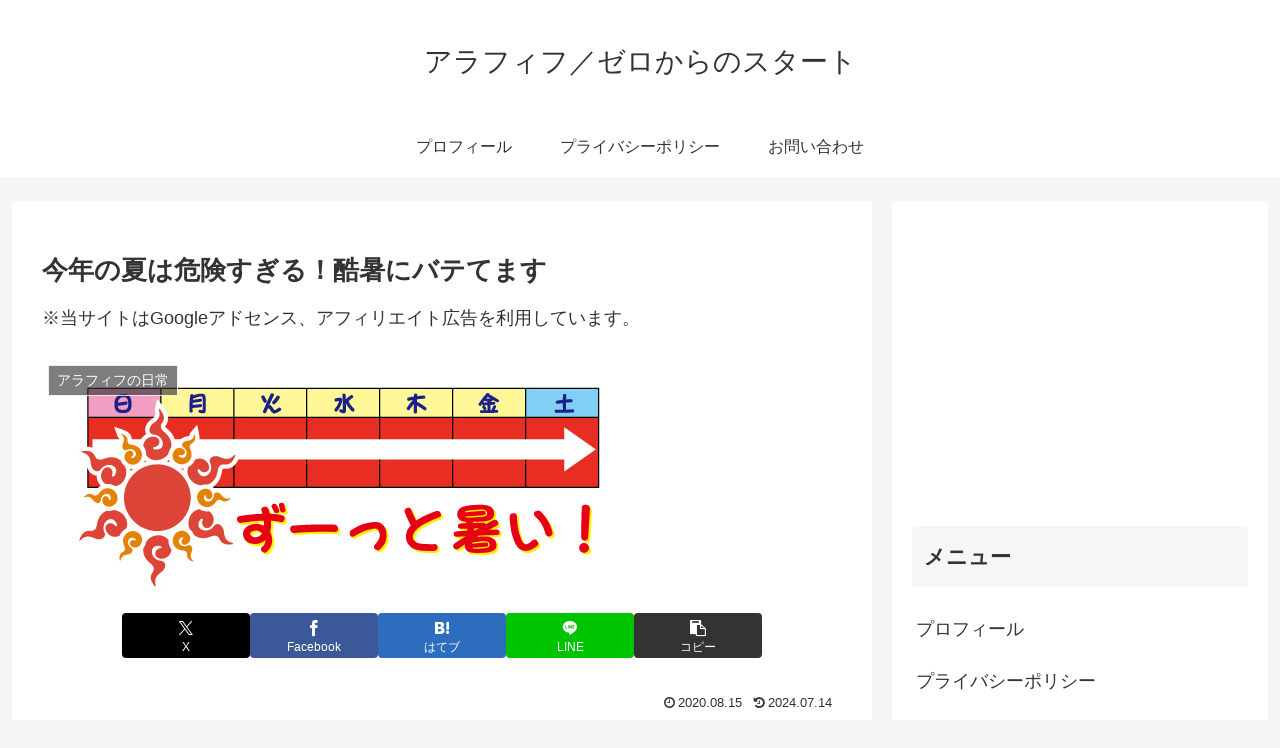

--- FILE ---
content_type: text/html; charset=utf-8
request_url: https://www.google.com/recaptcha/api2/aframe
body_size: 269
content:
<!DOCTYPE HTML><html><head><meta http-equiv="content-type" content="text/html; charset=UTF-8"></head><body><script nonce="LRUqEDkpPMNzGmHRJvoCeg">/** Anti-fraud and anti-abuse applications only. See google.com/recaptcha */ try{var clients={'sodar':'https://pagead2.googlesyndication.com/pagead/sodar?'};window.addEventListener("message",function(a){try{if(a.source===window.parent){var b=JSON.parse(a.data);var c=clients[b['id']];if(c){var d=document.createElement('img');d.src=c+b['params']+'&rc='+(localStorage.getItem("rc::a")?sessionStorage.getItem("rc::b"):"");window.document.body.appendChild(d);sessionStorage.setItem("rc::e",parseInt(sessionStorage.getItem("rc::e")||0)+1);localStorage.setItem("rc::h",'1769573068289');}}}catch(b){}});window.parent.postMessage("_grecaptcha_ready", "*");}catch(b){}</script></body></html>

--- FILE ---
content_type: application/javascript; charset=utf-8
request_url: https://mtwidget03.affiliate.ashiato.rakuten.co.jp/?rakuten_design=slide&rakuten_affiliateId=0c15d030.dfeb806c.0c208255.96ceb2e4&rakuten_items=ctsmatch&rakuten_genreId=0&rakuten_size=160x600&rakuten_pattern=V1F&rakuten_target=_blank&rakuten_theme=gray&rakuten_border=off&rakuten_auto_mode=on&rakuten_genre_title=off&rakuten_pointbackId=MAF_RAKUTEN_ID&rakuten_no_link=off&rakuten_no_afl=off&rakuten_no_logo=off&rakuten_undispGenre=off&rakuten_wmode=off&rakuten_noScrollButton=off&rakuten_bgColor=FFFFFF&rakuten_txtColor=1D54A7&rakuten_captionColor=000000&rakuten_moverColor=C00000&rakuten_recommend=on&rakuten_service_flag=ichiba&rakuten_adNetworkId=moshimo&rakuten_adNetworkUrl=http%3A%2F%2Fc.af.moshimo.com%2Faf%2Fc%2Fclick%3Fa_id%3D2066336%26p_id%3D54%26pc_id%3D54%26pl_id%3D10758%26url%3D&rakuten_searchKeyword=&rakuten_disableLogo=&rakuten_moverItembgColor=&rakuten_moverCaptionColor=&rakuten_slideSpeed=250&rakuten_moreInfoColor=red&rakuten_subTxtColor=&rakuten_loadingImage=auto&rakuten_imageDisplay=auto&rakuten_txtDisplay=auto&rakuten_captionDisplay=auto&rakuten_moreInfoDisplay=auto&rakuten_txtRow=auto&rakuten_captionRow=auto&rakuten_auto_interval=6000&rakuten_imageSize=auto&rakuten_slideCell=auto&rakuten_slideDirection=auto&rakuten_order=0,1,2,3&rakuten_loadingTimeout=0&rakuten_mediaId=20011809&rakuten_measurementId=-_ver--new_18_-&rakuten_pointSiteId=&rakuten_isAdvanced=false&rakuten_isIE=false&rakuten_deviceType=PC&rakuten_itemAmount=20&rakuten_tLogFrequency=10&rakuten_timestamp=1769573067090&rakuten_optout=off&rakuten_deeplink=on&rakuten_pUrl=https%3A%2F%2Farafif-zero-start.com%2Fexhausted-intense-heat-dangerous-summer%2F&rakuten_version=20230106&rakuten_datatype=json
body_size: 26137
content:
window.rakuten_mw_callback({"status":"Success","itemData":[{"genre_id":401655,"source":"contents_match","name":"【メール便可能（8点まで）】緊急簡易ブランケット 約140cm×210cm 1枚入 【避難時　災害対策　地震対策　酷暑　防寒　防災対策】","price":"151円","min_price":151,"max_price":151,"reviewnum":0,"reviewave":0,"url":"http://c.af.moshimo.com/af/c/click?a_id=2066336&p_id=54&pc_id=54&pl_id=10758&url=https%3A%2F%2Fhb.afl.rakuten.co.jp%2Fichiba%2F0c15d030.dfeb806c.0c208255.96ceb2e4.c%3Dmtlk.m%[base64].t%3Dmtlk20011809%2FMAF_RAKUTEN_ID%3Fpc%3Dhttps%253A%252F%252Fitem.rakuten.co.jp%252Fbeautymate%252F10125363%252F%26itemMode%3Dichiba_contents_match%26ashiatoCount%3D0%26itemCode%3Dbeautymate%3A10125363%26genreId%3D401655%26loadTime%3D14%26time%3D1769573069585","image_url":"https://thumbnail.image.rakuten.co.jp/@0_mall/beautymate/cabinet/01038098/imgrc0071827985.jpg?_ex=128x128","item_code":"beautymate:10125363","version":"2022-11-1","position":0},{"genre_id":210246,"source":"contents_match","name":"Pelikan ペリカン スーベレーン M1000 グリーンストライプ 緑縞 Green stripe ロジウム装飾18金ペン先 万年筆","price":"93,800円~","min_price":93800,"max_price":135000,"reviewnum":0,"reviewave":0,"url":"http://c.af.moshimo.com/af/c/click?a_id=2066336&p_id=54&pc_id=54&pl_id=10758&url=https%3A%2F%2Fhb.afl.rakuten.co.jp%2Fichiba%2F0c15d030.dfeb806c.0c208255.96ceb2e4.c%3Dmtlk.m%[base64].t%3Dmtlk20011809%2FMAF_RAKUTEN_ID%3Fpc%3Dhttps%253A%252F%252Fitem.rakuten.co.jp%252Fbest-price-mito-shoji%252Fpel-m1000-gr-st-fp%252F%26itemMode%3Dichiba_contents_match%26ashiatoCount%3D0%26itemCode%3Dbest-price-mito-shoji%3A10001588%26genreId%3D210246%26loadTime%3D14%26time%3D1769573069585","image_url":"https://thumbnail.image.rakuten.co.jp/@0_mall/best-price-mito-shoji/cabinet/pelikan/imgrc0089858393.jpg?_ex=128x128","item_code":"best-price-mito-shoji:10001588","version":"2022-11-1","position":1},{"genre_id":200519,"source":"contents_match","name":"アラフィフ女性のひとり起業　ふつうの主婦が、自分らしさで夢を叶えて豊かなセカンドライフ [ 秋吉　のりこ ]","price":"1,760円","min_price":1760,"max_price":1760,"reviewnum":3,"reviewave":3.67,"url":"http://c.af.moshimo.com/af/c/click?a_id=2066336&p_id=54&pc_id=54&pl_id=10758&url=https%3A%2F%2Fhb.afl.rakuten.co.jp%2Fichiba%2F0c15d030.dfeb806c.0c208255.96ceb2e4.c%3Dmtlk.m%[base64].t%3Dmtlk20011809%2FMAF_RAKUTEN_ID%3Fpc%3Dhttps%253A%252F%252Fitem.rakuten.co.jp%252Fbook%252F17640743%252F%26itemMode%3Dichiba_contents_match%26ashiatoCount%3D0%26itemCode%3Dbook%3A21070660%26genreId%3D200519%26loadTime%3D14%26time%3D1769573069585","image_url":"https://thumbnail.image.rakuten.co.jp/@0_mall/book/cabinet/4716/9784905084716_1_2.jpg?_ex=128x128","item_code":"book:21070660","version":"2022-11-1","position":2},{"genre_id":209212,"source":"contents_match","name":"日常 11／あらゐけいいち【3000円以上送料無料】","price":"704円","min_price":704,"max_price":704,"reviewnum":0,"reviewave":0,"url":"http://c.af.moshimo.com/af/c/click?a_id=2066336&p_id=54&pc_id=54&pl_id=10758&url=https%3A%2F%2Fhb.afl.rakuten.co.jp%2Fichiba%2F0c15d030.dfeb806c.0c208255.96ceb2e4.c%3Dmtlk.m%[base64].t%3Dmtlk20011809%2FMAF_RAKUTEN_ID%3Fpc%3Dhttps%253A%252F%252Fitem.rakuten.co.jp%252Fbooxstore%252Fbk-4041132630%252F%26itemMode%3Dichiba_contents_match%26ashiatoCount%3D0%26itemCode%3Dbooxstore%3A13045417%26genreId%3D209212%26loadTime%3D14%26time%3D1769573069585","image_url":"https://thumbnail.image.rakuten.co.jp/@0_mall/booxstore/cabinet/01152/bk4041132630.jpg?_ex=128x128","item_code":"booxstore:13045417","version":"2022-11-1","position":3},{"genre_id":405393,"source":"contents_match","name":"【封入 ラインストーン】 15g 約900粒以上 2〜5mm 高品質 アクリル ラインストーン ミックス アソートセット 手芸 パーツ アクセサリーパーツ ハンドメイド 材料 貼り付け ネイルパーツ デコ 封入","price":"440円","min_price":440,"max_price":440,"reviewnum":143,"reviewave":4.68,"url":"http://c.af.moshimo.com/af/c/click?a_id=2066336&p_id=54&pc_id=54&pl_id=10758&url=https%3A%2F%2Fhb.afl.rakuten.co.jp%2Fichiba%2F0c15d030.dfeb806c.0c208255.96ceb2e4.c%3Dmtlk.m%[base64].t%3Dmtlk20011809%2FMAF_RAKUTEN_ID%3Fpc%3Dhttps%253A%252F%252Fitem.rakuten.co.jp%252Fdecofactory%252Fra0117%252F%26itemMode%3Dichiba_contents_match%26ashiatoCount%3D0%26itemCode%3Ddecofactory%3A10002322%26genreId%3D405393%26loadTime%3D14%26time%3D1769573069585","image_url":"https://thumbnail.image.rakuten.co.jp/@0_mall/decofactory/cabinet/01912822/05387836/ra0117-1new.jpg?_ex=128x128","item_code":"decofactory:10002322","version":"2022-11-1","position":4},{"genre_id":210246,"source":"contents_match","name":"【ふるさと納税】万年筆 インク 鉄輪セピア 別府 文房具 文具 ペン 水性 オリジナルインク 50ml 日本製 スケルトン PILOT ライティブ インク吸入コンバーター付き ギフト プレゼント 記念品 お祝い 贈り物 別府市 大分県 送料無料","price":"17,000円","min_price":17000,"max_price":17000,"reviewnum":0,"reviewave":0,"url":"http://c.af.moshimo.com/af/c/click?a_id=2066336&p_id=54&pc_id=54&pl_id=10758&url=https%3A%2F%2Fhb.afl.rakuten.co.jp%2Fichiba%2F0c15d030.dfeb806c.0c208255.96ceb2e4.c%3Dmtlk.m%[base64].t%3Dmtlk20011809%2FMAF_RAKUTEN_ID%3Fpc%3Dhttps%253A%252F%252Fitem.rakuten.co.jp%252Ff442020-beppu%252Fb002-007%252F%26itemMode%3Dichiba_contents_match%26ashiatoCount%3D0%26itemCode%3Df442020-beppu%3A10000389%26genreId%3D210246%26loadTime%3D14%26time%3D1769573069585","image_url":"https://thumbnail.image.rakuten.co.jp/@0_mall/f442020-beppu/cabinet/09348120/b002-007-s-1016.jpg?_ex=128x128","item_code":"f442020-beppu:10000389","version":"2022-11-1","position":5},{"genre_id":101893,"source":"contents_match","name":"ヘルメット インナー 4枚セット ヘルメット用 汗取り ヘルメット汗取り インナー 熱中症対策 取付用 インナー 頭保護 キャップ 汗水吸 四季節用 通気 速乾 ライナー 頭冷却グッズ 作業用冷却メッシュ [hmt1]","price":"1,780円","min_price":1780,"max_price":1780,"reviewnum":479,"reviewave":4.66,"url":"http://c.af.moshimo.com/af/c/click?a_id=2066336&p_id=54&pc_id=54&pl_id=10758&url=https%3A%2F%2Fhb.afl.rakuten.co.jp%2Fichiba%2F0c15d030.dfeb806c.0c208255.96ceb2e4.c%3Dmtlk.m%[base64].t%3Dmtlk20011809%2FMAF_RAKUTEN_ID%3Fpc%3Dhttps%253A%252F%252Fitem.rakuten.co.jp%252Fh-village%252Fhmtin-01%252F%26itemMode%3Dichiba_contents_match%26ashiatoCount%3D0%26itemCode%3Dh-village%3A10000006%26genreId%3D101893%26loadTime%3D14%26time%3D1769573069585","image_url":"https://thumbnail.image.rakuten.co.jp/@0_mall/h-village/cabinet/hv01/hmtin-01_0.jpg?_ex=128x128","item_code":"h-village:10000006","version":"2022-11-1","position":6},{"genre_id":568211,"source":"contents_match","name":"アームカバー 日焼け対策 イーブンリバー EVENRIVER アイスコンプレッションアームカバー GTE00 夏用 涼しい UV ややゆったり 防臭 防虫 抗菌 吸汗速乾 猛暑 酷暑 熱中症対策 日焼け対策 スポーツ アウトドア","price":"1,019円","min_price":1019,"max_price":1019,"reviewnum":1,"reviewave":5,"url":"http://c.af.moshimo.com/af/c/click?a_id=2066336&p_id=54&pc_id=54&pl_id=10758&url=https%3A%2F%2Fhb.afl.rakuten.co.jp%2Fichiba%2F0c15d030.dfeb806c.0c208255.96ceb2e4.c%3Dmtlk.m%[base64].t%3Dmtlk20011809%2FMAF_RAKUTEN_ID%3Fpc%3Dhttps%253A%252F%252Fitem.rakuten.co.jp%252Fmamorukun-ra%252Fw-496-0214%252F%26itemMode%3Dichiba_contents_match%26ashiatoCount%3D0%26itemCode%3Dmamorukun-ra%3A10102167%26genreId%3D568211%26loadTime%3D14%26time%3D1769573069585","image_url":"https://thumbnail.image.rakuten.co.jp/@0_mall/mamorukun-ra/cabinet/496/02/w-496-0214.jpg?_ex=128x128","item_code":"mamorukun-ra:10102167","version":"2022-11-1","position":7},{"genre_id":200472,"source":"contents_match","name":"[新品]日常 (1-12巻 最新刊) 全巻セット","price":"8,976円","min_price":8976,"max_price":8976,"reviewnum":9,"reviewave":4.44,"url":"http://c.af.moshimo.com/af/c/click?a_id=2066336&p_id=54&pc_id=54&pl_id=10758&url=https%3A%2F%2Fhb.afl.rakuten.co.jp%2Fichiba%2F0c15d030.dfeb806c.0c208255.96ceb2e4.c%3Dmtlk.m%[base64].t%3Dmtlk20011809%2FMAF_RAKUTEN_ID%3Fpc%3Dhttps%253A%252F%252Fitem.rakuten.co.jp%252Fmangazenkan%252Fni-68%252F%26itemMode%3Dichiba_contents_match%26ashiatoCount%3D0%26itemCode%3Dmangazenkan%3A10100964%26genreId%3D200472%26loadTime%3D14%26time%3D1769573069585","image_url":"https://thumbnail.image.rakuten.co.jp/@0_mall/mangazenkan/cabinet/syncip_0065/ni-68_01.jpg?_ex=128x128","item_code":"mangazenkan:10100964","version":"2022-11-1","position":8},{"genre_id":213458,"source":"contents_match","name":"【マラソン全品P5倍！24日-29日 1:59まで】五月人形 コンパクト おしゃれ インテリア 兜飾り 5月人形 端午の節句 選べる 2種類 誠山 淡黒水色兜/淡萌黄色兜 増村人形店 MMN0695","price":"89,800円","min_price":89800,"max_price":89800,"reviewnum":67,"reviewave":4.88,"url":"http://c.af.moshimo.com/af/c/click?a_id=2066336&p_id=54&pc_id=54&pl_id=10758&url=https%3A%2F%2Fhb.afl.rakuten.co.jp%2Fichiba%2F0c15d030.dfeb806c.0c208255.96ceb2e4.c%3Dmtlk.m%[base64].t%3Dmtlk20011809%2FMAF_RAKUTEN_ID%3Fpc%3Dhttps%253A%252F%252Fitem.rakuten.co.jp%252Fmasumuradoll%252F10001063%252F%26itemMode%3Dichiba_contents_match%26ashiatoCount%3D0%26itemCode%3Dmasumuradoll%3A10001063%26genreId%3D213458%26loadTime%3D14%26time%3D1769573069585","image_url":"https://thumbnail.image.rakuten.co.jp/@0_mall/masumuradoll/cabinet/08082086/08082094/08082100/uhijfdhuijfhug.jpg?_ex=128x128","item_code":"masumuradoll:10001063","version":"2022-11-1","position":9},{"genre_id":213458,"source":"contents_match","name":"【マラソン全品P5倍！24日-29日 1:59まで】五月人形 コンパクト おしゃれ インテリア 兜飾り 5月人形 端午の節句 選べる 2種類 誠山 淡萌黄色兜 増村人形店 MMN0696","price":"74,800円~","min_price":74800,"max_price":89800,"reviewnum":24,"reviewave":4.83,"url":"http://c.af.moshimo.com/af/c/click?a_id=2066336&p_id=54&pc_id=54&pl_id=10758&url=https%3A%2F%2Fhb.afl.rakuten.co.jp%2Fichiba%2F0c15d030.dfeb806c.0c208255.96ceb2e4.c%3Dmtlk.m%[base64].t%3Dmtlk20011809%2FMAF_RAKUTEN_ID%3Fpc%3Dhttps%253A%252F%252Fitem.rakuten.co.jp%252Fmasumuradoll%252F10001064%252F%26itemMode%3Dichiba_contents_match%26ashiatoCount%3D0%26itemCode%3Dmasumuradoll%3A10001064%26genreId%3D213458%26loadTime%3D14%26time%3D1769573069585","image_url":"https://thumbnail.image.rakuten.co.jp/@0_mall/masumuradoll/cabinet/08082086/08082087/cfvbuub.jpg?_ex=128x128","item_code":"masumuradoll:10001064","version":"2022-11-1","position":10},{"genre_id":213458,"source":"contents_match","name":"【マラソン全品P5倍！24日-29日 1:59まで】五月人形 コンパクト おしゃれ インテリア 兜飾り 5月人形 端午の節句 誠山 7号 淡萌黄色 金小札兜 増村人形店 MMN1542","price":"95,800円","min_price":95800,"max_price":95800,"reviewnum":6,"reviewave":5,"url":"http://c.af.moshimo.com/af/c/click?a_id=2066336&p_id=54&pc_id=54&pl_id=10758&url=https%3A%2F%2Fhb.afl.rakuten.co.jp%2Fichiba%2F0c15d030.dfeb806c.0c208255.96ceb2e4.c%3Dmtlk.m%[base64].t%3Dmtlk20011809%2FMAF_RAKUTEN_ID%3Fpc%3Dhttps%253A%252F%252Fitem.rakuten.co.jp%252Fmasumuradoll%252F10001542%252F%26itemMode%3Dichiba_contents_match%26ashiatoCount%3D0%26itemCode%3Dmasumuradoll%3A10001542%26genreId%3D213458%26loadTime%3D14%26time%3D1769573069585","image_url":"https://thumbnail.image.rakuten.co.jp/@0_mall/masumuradoll/cabinet/08082086/08082087/srfwrr.jpg?_ex=128x128","item_code":"masumuradoll:10001542","version":"2022-11-1","position":11},{"genre_id":210246,"source":"contents_match","name":"PILOT（パイロット）　キャップレス絣（かすり）　ノック式万年筆　FCN-2MR（35200）","price":"24,640円","min_price":24640,"max_price":24640,"reviewnum":0,"reviewave":0,"url":"http://c.af.moshimo.com/af/c/click?a_id=2066336&p_id=54&pc_id=54&pl_id=10758&url=https%3A%2F%2Fhb.afl.rakuten.co.jp%2Fichiba%2F0c15d030.dfeb806c.0c208255.96ceb2e4.c%3Dmtlk.m%[base64].t%3Dmtlk20011809%2FMAF_RAKUTEN_ID%3Fpc%3Dhttps%253A%252F%252Fitem.rakuten.co.jp%252Fofficeone%252Ffcn-2mr-%252F%26itemMode%3Dichiba_contents_match%26ashiatoCount%3D0%26itemCode%3Dofficeone%3A10011292%26genreId%3D210246%26loadTime%3D14%26time%3D1769573069585","image_url":"https://thumbnail.image.rakuten.co.jp/@0_mall/officeone/cabinet/pirot/imgrc0120224833.jpg?_ex=128x128","item_code":"officeone:10011292","version":"2022-11-1","position":12},{"genre_id":565678,"source":"contents_match","name":"New 日本製 新色 2個 月チャーム 三日月 ムーン クレセント ルナ ストーン 石 クリスタル 星 ほし ホシ スター star 秋 L&A K16GP 本ロジウム 日本製ロジウム ネックレス ピアス イヤリング ペンダントなど トップパーツ オシャレ ハンドメイド 2個価格","price":"161円~","min_price":161,"max_price":375,"reviewnum":32,"reviewave":4.94,"url":"http://c.af.moshimo.com/af/c/click?a_id=2066336&p_id=54&pc_id=54&pl_id=10758&url=https%3A%2F%2Fhb.afl.rakuten.co.jp%2Fichiba%2F0c15d030.dfeb806c.0c208255.96ceb2e4.c%3Dmtlk.m%[base64].t%3Dmtlk20011809%2FMAF_RAKUTEN_ID%3Fpc%3Dhttps%253A%252F%252Fitem.rakuten.co.jp%252Fparts-land%252Fpa-ori-180-a%252F%26itemMode%3Dichiba_contents_match%26ashiatoCount%3D0%26itemCode%3Dparts-land%3A10000260%26genreId%3D565678%26loadTime%3D14%26time%3D1769573069585","image_url":"https://thumbnail.image.rakuten.co.jp/@0_mall/parts-land/cabinet/original_charm/pa-ori-180_all.jpg?_ex=128x128","item_code":"parts-land:10000260","version":"2022-11-1","position":13},{"genre_id":405390,"source":"contents_match","name":"ネイル メタル パーツ 25 夏ネイル ムーン 5個入り","price":"100円","min_price":100,"max_price":100,"reviewnum":3,"reviewave":4.33,"url":"http://c.af.moshimo.com/af/c/click?a_id=2066336&p_id=54&pc_id=54&pl_id=10758&url=https%3A%2F%2Fhb.afl.rakuten.co.jp%2Fichiba%2F0c15d030.dfeb806c.0c208255.96ceb2e4.c%3Dmtlk.m%[base64].t%3Dmtlk20011809%2FMAF_RAKUTEN_ID%3Fpc%3Dhttps%253A%252F%252Fitem.rakuten.co.jp%252Fpuchikoko%252Fn00108%252F%26itemMode%3Dichiba_contents_match%26ashiatoCount%3D0%26itemCode%3Dpuchikoko%3A10003761%26genreId%3D405390%26loadTime%3D14%26time%3D1769573069585","image_url":"https://thumbnail.image.rakuten.co.jp/@0_mall/puchikoko/cabinet/01465605/02487904/metal_parts/n00108a.jpg?_ex=128x128","item_code":"puchikoko:10003761","version":"2022-11-1","position":14},{"genre_id":559936,"source":"contents_match","name":"ポカリスエット(500ml*24本入)【イチオシ】【humid_1】【ポカリスエット】[大塚製薬 500ml ポカリ 熱中症対策 体調管理 水分補給]","price":"3,450円","min_price":3450,"max_price":3450,"reviewnum":221,"reviewave":4.67,"url":"http://c.af.moshimo.com/af/c/click?a_id=2066336&p_id=54&pc_id=54&pl_id=10758&url=https%3A%2F%2Fhb.afl.rakuten.co.jp%2Fichiba%2F0c15d030.dfeb806c.0c208255.96ceb2e4.c%3Dmtlk.m%[base64].t%3Dmtlk20011809%2FMAF_RAKUTEN_ID%3Fpc%3Dhttps%253A%252F%252Fitem.rakuten.co.jp%252Frakuten24%252Fp510080h%252F%26itemMode%3Dichiba_contents_match%26ashiatoCount%3D0%26itemCode%3Drakuten24%3A10205720%26genreId%3D559936%26loadTime%3D14%26time%3D1769573069585","image_url":"https://thumbnail.image.rakuten.co.jp/@0_mall/rakuten24/cabinet/602/4987035332602.jpg?_ex=128x128","item_code":"rakuten24:10205720","version":"2022-11-1","position":15},{"genre_id":101941,"source":"contents_match","name":"アラフィフ脱デブ日記 49歳オタクが13kgやせた！【電子書籍】[ 石川 きよにゃ ]","price":"715円","min_price":715,"max_price":715,"reviewnum":0,"reviewave":0,"url":"http://c.af.moshimo.com/af/c/click?a_id=2066336&p_id=54&pc_id=54&pl_id=10758&url=https%3A%2F%2Fhb.afl.rakuten.co.jp%2Fichiba%2F0c15d030.dfeb806c.0c208255.96ceb2e4.c%3Dmtlk.m%[base64].t%3Dmtlk20011809%2FMAF_RAKUTEN_ID%3Fpc%3Dhttps%253A%252F%252Fitem.rakuten.co.jp%252Frakutenkobo-ebooks%252F6869ae777efe35e1a7502b256e7fde19%252F%26itemMode%3Dichiba_contents_match%26ashiatoCount%3D0%26itemCode%3Drakutenkobo-ebooks%3A20954697%26genreId%3D101941%26loadTime%3D14%26time%3D1769573069585","image_url":"https://thumbnail.image.rakuten.co.jp/@0_mall/rakutenkobo-ebooks/cabinet/9797/2000010929797.jpg?_ex=128x128","item_code":"rakutenkobo-ebooks:20954697","version":"2022-11-1","position":16},{"genre_id":407279,"source":"contents_match","name":"ボディピアス 軟骨ピアス 16G 月 ムーン ピアス 金属アレルギー サージカルステンレス ストレートバーベル ジュエル キャッチ レディース ステンレスピアス セカンドピアス つけっぱなしピアス シルバー ゴールド ピンクゴールド 揺れる シンプル 軟骨用 片耳用","price":"1,540円","min_price":1540,"max_price":1540,"reviewnum":9,"reviewave":4.78,"url":"http://c.af.moshimo.com/af/c/click?a_id=2066336&p_id=54&pc_id=54&pl_id=10758&url=https%3A%2F%2Fhb.afl.rakuten.co.jp%2Fichiba%2F0c15d030.dfeb806c.0c208255.96ceb2e4.c%3Dmtlk.m%[base64].t%3Dmtlk20011809%2FMAF_RAKUTEN_ID%3Fpc%3Dhttps%253A%252F%252Fitem.rakuten.co.jp%252Frinrinrin%252Ft9192-92%252F%26itemMode%3Dichiba_contents_match%26ashiatoCount%3D0%26itemCode%3Drinrinrin%3A10010277%26genreId%3D407279%26loadTime%3D14%26time%3D1769573069585","image_url":"https://thumbnail.image.rakuten.co.jp/@0_mall/rinrinrin/cabinet/frametopimg19/t9192-92_s.jpg?_ex=128x128","item_code":"rinrinrin:10010277","version":"2022-11-1","position":17},{"genre_id":565793,"source":"contents_match","name":"【29日2時までポイントアップ】 ダンノ DANNO 涼感ワーククーラー サックス ネッククーラー 通勤 通学 熱中症対策 暑さ対策 アイシング 酷暑 猛暑 冷却 気化熱作用 屋外作業 ガーデニング 体育 透湿防水 D7730SK","price":"882円","min_price":882,"max_price":882,"reviewnum":0,"reviewave":0,"url":"http://c.af.moshimo.com/af/c/click?a_id=2066336&p_id=54&pc_id=54&pl_id=10758&url=https%3A%2F%2Fhb.afl.rakuten.co.jp%2Fichiba%2F0c15d030.dfeb806c.0c208255.96ceb2e4.c%3Dmtlk.m%[base64].t%3Dmtlk20011809%2FMAF_RAKUTEN_ID%3Fpc%3Dhttps%253A%252F%252Fitem.rakuten.co.jp%252Fs-hero-z%252Fdan-d7730sk%252F%26itemMode%3Dichiba_contents_match%26ashiatoCount%3D0%26itemCode%3Ds-hero-z%3A10127529%26genreId%3D565793%26loadTime%3D14%26time%3D1769573069585","image_url":"https://thumbnail.image.rakuten.co.jp/@0_mall/s-hero-z/cabinet/images1895/dan-d7730sk_1.jpg?_ex=128x128","item_code":"s-hero-z:10127529","version":"2022-11-1","position":18},{"genre_id":551180,"source":"contents_match","name":"おもしろTシャツ 名入れ 五十路 五十代 アラフィフ Tシャツ ( 選べる5色 50代 いそじ だもの シリーズ ) 50歳 プレゼント 誕生日 おもしろTシャツ 面白い メンズ レディース 男性 女性 半袖 長袖 ロンT バースデー しゃれもん","price":"2,640円~","min_price":2640,"max_price":3140,"reviewnum":22,"reviewave":4.68,"url":"http://c.af.moshimo.com/af/c/click?a_id=2066336&p_id=54&pc_id=54&pl_id=10758&url=https%3A%2F%2Fhb.afl.rakuten.co.jp%2Fichiba%2F0c15d030.dfeb806c.0c208255.96ceb2e4.c%3Dmtlk.m%[base64].t%3Dmtlk20011809%2FMAF_RAKUTEN_ID%3Fpc%3Dhttps%253A%252F%252Fitem.rakuten.co.jp%252Fshalemon%252Ftscs5c-isoji%252F%26itemMode%3Dichiba_contents_match%26ashiatoCount%3D0%26itemCode%3Dshalemon%3A10000636%26genreId%3D551180%26loadTime%3D14%26time%3D1769573069585","image_url":"https://thumbnail.image.rakuten.co.jp/@0_mall/shalemon/cabinet/tshirts/t-shirts3/tscs5c-isoji0.jpg?_ex=128x128","item_code":"shalemon:10000636","version":"2022-11-1","position":19}],"extraData":{"param":{"accesslog":["https://log.affiliate.rakuten.co.jp/mw/imp/a.gif?pointbackId=_RTmtlk20011809&item=ctsmatch&service=ichiba&affiliateId=0c15d030.dfeb806c.0c208255.96ceb2e4&itemMode=ichiba_contents_match&ashiatoCount=0&itemCodes=beautymate:10125363,best-price-mito-shoji:10001588,book:21070660,booxstore:13045417,decofactory:10002322,f442020-beppu:10000389,h-village:10000006,mamorukun-ra:10102167,mangazenkan:10100964,masumuradoll:10001063&genreIdList=401655,210246,200519,209212,405393,210246,101893,568211,200472,213458&m=-_ver--new_18__pbid--20011809__size--160x600__imode--ichiba_contents_match__dt--PC__dp--true__adnetid--moshimo__uniqid--7e14564b3448517d000d7f73e37920b9884da170b4d__pinfo--none_-&recommend=on&bhType=nologin&itemCount=20&date=1769573069585"],"errorlog":[],"loginfo":{"errorBaseUrl":"https://log.affiliate.rakuten.co.jp/mw/imp/e.gif?pointbackId=_RTmtlk20011809&item=ctsmatch&service=ichiba&affiliateId=0c15d030.dfeb806c.0c208255.96ceb2e4&itemMode=ichiba_contents_match&ashiatoCount=0&itemCodes=beautymate:10125363,best-price-mito-shoji:10001588,book:21070660,booxstore:13045417,decofactory:10002322,f442020-beppu:10000389,h-village:10000006,mamorukun-ra:10102167,mangazenkan:10100964,masumuradoll:10001063&genreIdList=401655,210246,200519,209212,405393,210246,101893,568211,200472,213458&m=-_ver--new_18__pbid--20011809__size--160x600__imode--ichiba_contents_match__dt--PC__dp--true__adnetid--moshimo__uniqid--7e14564b3448517d000d7f73e37920b9884da170b4d__pinfo--none_-&recommend=on&bhType=nologin&itemCount=20","timeBaseUrl":"https://log.affiliate.rakuten.co.jp/mw/imp/t.gif?pointbackId=_RTmtlk20011809&item=ctsmatch&service=ichiba&affiliateId=0c15d030.dfeb806c.0c208255.96ceb2e4&itemMode=ichiba_contents_match&ashiatoCount=0&itemCodes=beautymate:10125363,best-price-mito-shoji:10001588,book:21070660,booxstore:13045417,decofactory:10002322,f442020-beppu:10000389,h-village:10000006,mamorukun-ra:10102167,mangazenkan:10100964,masumuradoll:10001063&genreIdList=401655,210246,200519,209212,405393,210246,101893,568211,200472,213458&m=-_ver--new_18__pbid--20011809__size--160x600__imode--ichiba_contents_match__dt--PC__dp--true__adnetid--moshimo__uniqid--7e14564b3448517d000d7f73e37920b9884da170b4d__pinfo--none_-&recommend=on&bhType=nologin&itemCount=20"}},"logoUrl":"https://www.rakuten.co.jp/"},"optout":"off"});